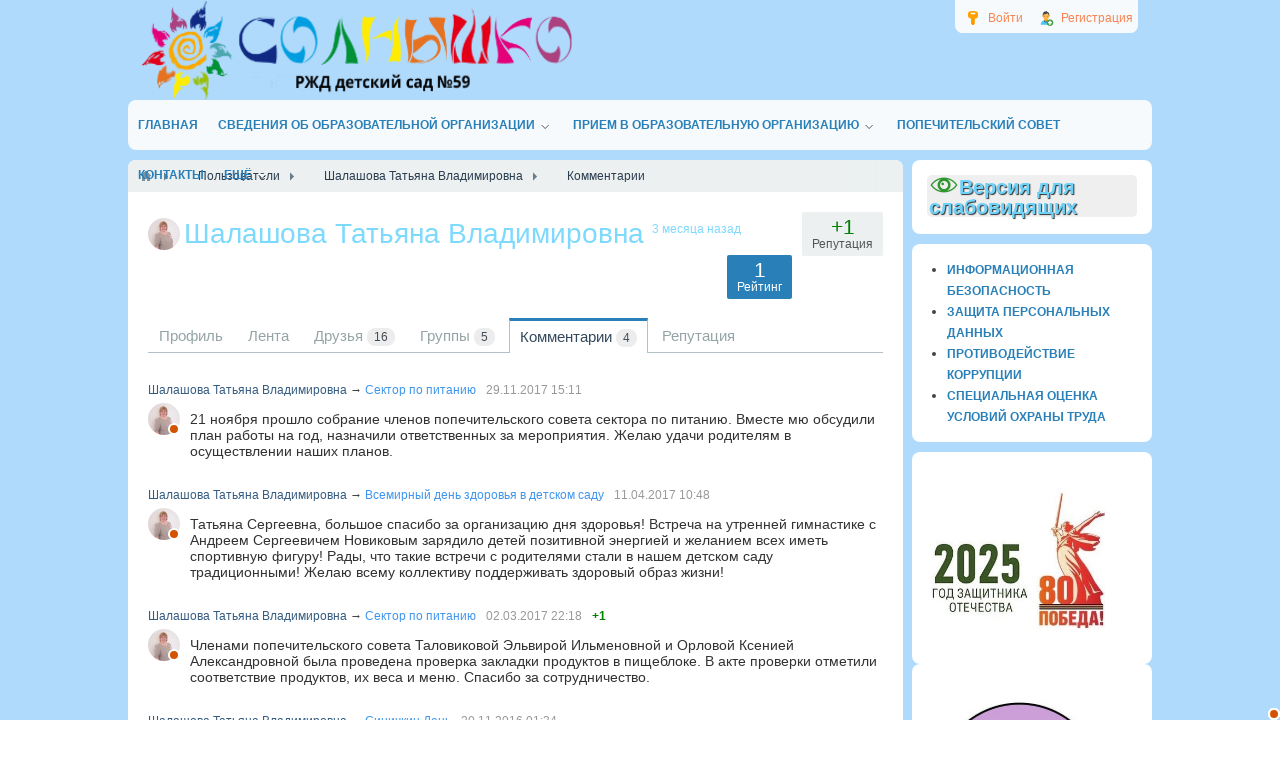

--- FILE ---
content_type: text/html; charset=utf-8
request_url: https://220ds.ru/users/32/comments
body_size: 55110
content:
<!DOCTYPE html>
<html>
<head>
        <title>Комментарии &middot; Шалашова Татьяна Владимировна &mdash; РЖД детский сад № 59</title>
    <meta http-equiv="Content-Type" content="text/html; charset=utf-8">
    <meta name="viewport" content="width=device-width, initial-scale=1.0">
                                                    <meta name="keywords" content="Детский, сад, №59, ОАО, РЖД, официальный, солнышко">
		<meta name="description" content="Шалашова Татьяна Владимировна &mdash; Комментарии">
		<link rel="canonical" href="https://220ds.ru/users/32/comments"/>
		<link rel="search" type="application/opensearchdescription+xml" href="https://220ds.ru/search/opensearch" title="Поиск на РЖД детский сад № 59" />
		<link rel="stylesheet" type="text/css" href="/templates/220ds/css/theme-text.css?1525947831">
		<link rel="stylesheet" type="text/css" href="/templates/default/css/theme-layout.css?1525947831">
		<link rel="stylesheet" type="text/css" href="/templates/default/css/theme-gui.css?1525947831">
		<link rel="stylesheet" type="text/css" href="/templates/220ds/css/theme-widgets.css?1525947831">
		<link rel="stylesheet" type="text/css" href="/templates/default/css/theme-content.css?1525947831">
		<link rel="stylesheet" type="text/css" href="/templates/default/css/theme-modal.css?1525947831">
		<link rel="stylesheet" type="text/css" href="/templates/default/controllers/users/styles.css?1525947831">
		<link rel="stylesheet" type="text/css" href="/templates/default/css/directionup.css?1525947831">
		<script src="/templates/220ds/js/jquery.js?1525947831" ></script>
		<script src="/templates/220ds/js/jquery-modal.js?1525947831" ></script>
		<script src="/templates/default/js/core.js?1525947831" ></script>
		<script src="/templates/220ds/js/modal.js?1525947831" ></script>
		<script src="/templates/default/js/users.js?1525947831" ></script>
		    <meta name="csrf-token" content="5d37e6288f6077001f4330de3fcdedd9a95e834436aa6f032207ae6848a95ad7" />
    <style>#layout header #logo a, #layout header #logo > span {
    background-image: url("/upload/004/u450/3/3/16623eb7.png") !important;
}
#body section {
    float: left !important;
}
#body aside {
    float: right !important;
}
#body aside .menu li ul {
    left: auto !important;
    }
@media screen and (max-width: 980px) {
    #layout { width: 98% !important; min-width: 0 !important; }
}
</style>
	    <link rel="stylesheet" type="text/css" href="/templates/220ds/css/styles.css?ver=106">
	<link rel="stylesheet" type="text/css" href="/templates/220ds/css/my.css">
		
	<link rel="stylesheet" type="text/css" href="/templates/220ds/css/bvi.min.css">
	
	<script src="/templates/220ds/js/js.cookie.js"></script>
	<script src="/templates/220ds/js/bvi-init.js"></script>
	<script src="/templates/220ds/js/bvi.min.js"></script>

</head>
<body id="desktop_device_type">
    <div id="layout">

        
        <header>
            <div id="logo">
                                    <a href="/"></a>
                            </div>
            <div class="widget_ajax_wrap" id="widget_pos_header"><ul class="menu menu-header">

    
    
        
        
        
        <li class="ajax-modal key">
                            <a title="Войти" class="item" href="/auth/login" >
                    <span class="wrap">
                        Войти                                            </span>
                </a>
            
            
        
    
        
                    </li>
        
        
        <li class="user_add">
                            <a title="Регистрация" class="item" href="/auth/register" >
                    <span class="wrap">
                        Регистрация                                            </span>
                </a>
            
            
        
    
            </li></ul>
    </div>
        </header>

                    <nav>
                <div class="widget_ajax_wrap" id="widget_pos_top"><ul class="menu menu-main">

    
    
        
        
        
        <li >
                            <a title="Главная" class="item" href="/" target="_self" >
                    <span class="wrap">
                        Главная                                            </span>
                </a>
            
            
        
    
        
                    </li>
        
        
        <li class="folder">
                            <a title="Сведения об образовательной организации" class="item" href="/pages/144-osnovnye-svedenija.html" target="_self" >
                    <span class="wrap">
                        Сведения об образовательной организации                                            </span>
                </a>
            
            <ul>
        
    
        
        
        
        <li >
                            <a title="Основные сведения" class="item" href="https://220ds.ru/osnovnye-svedenija.html" target="_self" >
                    <span class="wrap">
                        Основные сведения                                            </span>
                </a>
            
            
        
    
        
                    </li>
        
        
        <li >
                            <a title="Структура и органы управления образовательной организацией" class="item" href="/pages/102-struktura-i-organy-upravlenija.html" target="_self" >
                    <span class="wrap">
                        Структура и органы управления образовательной организацией                                            </span>
                </a>
            
            
        
    
        
                    </li>
        
        
        <li >
                            <a title="Документы" class="item" href="/pages/85-dokumenty.html" target="_self" >
                    <span class="wrap">
                        Документы                                            </span>
                </a>
            
            
        
    
        
                    </li>
        
        
        <li >
                            <a title="Образование" class="item" href="https://220ds.ru/obrazovanie5a96707b7d56d.html" target="_self" >
                    <span class="wrap">
                        Образование                                            </span>
                </a>
            
            
        
    
        
                    </li>
        
        
        <li >
                            <a title="Руководство" class="item" href="https://220ds.ru/114-administracija.html" target="_self" >
                    <span class="wrap">
                        Руководство                                            </span>
                </a>
            
            
        
    
        
                    </li>
        
        
        <li >
                            <a title="Педагогический состав" class="item" href="/pages/administracija-pedagogicheskii-sostav.html" target="_self" >
                    <span class="wrap">
                        Педагогический состав                                            </span>
                </a>
            
            
        
    
        
                    </li>
        
        
        <li >
                            <a title="Материально-техническое обеспечение..." class="item" href="/pages/materialno-tehnicheskoe-obespechenie-i-osnaschennost-obrazovatelnogo-processa.html" target="_self" >
                    <span class="wrap">
                        Материально-техническое обеспечение...                                            </span>
                </a>
            
            
        
    
        
                    </li>
        
        
        <li >
                            <a title="Платные образовательные услуги" class="item" href="/pages/69-platnye-dopolnitelnye-uslugi.html" target="_self" >
                    <span class="wrap">
                        Платные образовательные услуги                                            </span>
                </a>
            
            
        
    
        
                    </li>
        
        
        <li >
                            <a title="Финансово-хозяйственная деятельность" class="item" href="/pages/106-finansovo-hozjaistvennaja-dejatelnost.html" target="_self" >
                    <span class="wrap">
                        Финансово-хозяйственная деятельность                                            </span>
                </a>
            
            
        
    
        
                    </li>
        
        
        <li >
                            <a title="Вакантные места для приема (перевода) обучающихся" class="item" href="https://220ds.ru/vakantnye-mesta-dlja-priema-perevoda.html" target="_self" >
                    <span class="wrap">
                        Вакантные места для приема (перевода) обучающихся                                            </span>
                </a>
            
            
        
    
        
                    </li>
        
        
        <li >
                            <a title="Стипендии и меры поддержки обучающихся" class="item" href="/pages/stipendii-i-inye-vidy-materialnoi-podderzhki.html" target="_self" >
                    <span class="wrap">
                        Стипендии и меры поддержки обучающихся                                            </span>
                </a>
            
            
        
    
        
                    </li>
        
        
        <li >
                            <a title="Международное сотрудничество" class="item" href="/mezhdunarodnoe-sotrudnichestvo.html" target="_self" >
                    <span class="wrap">
                        Международное сотрудничество                                            </span>
                </a>
            
            
        
    
        
                    </li>
        
        
        <li >
                            <a title="Организация питания в образовательной организации" class="item" href="https://220ds.ru/organizacija-pitanija-v-obrazovatelnoi-organizacii.html" target="_self" >
                    <span class="wrap">
                        Организация питания в образовательной организации                                            </span>
                </a>
            
            
        
    
        
                    </li>
        
        
        <li >
                            <a title="Образовательные стандарты и требования" class="item" href="https://220ds.ru/obrazovatelnye-standarty.html" target="_self" >
                    <span class="wrap">
                        Образовательные стандарты и требования                                            </span>
                </a>
            
            
        
    
                    </li></ul>
        
                    </li>
        
        
        <li class="folder">
                            <a title="Прием в образовательную организацию" class="item" href="/#" target="_self" >
                    <span class="wrap">
                        Прием в образовательную организацию                                            </span>
                </a>
            
            <ul>
        
    
        
        
        
        <li >
                            <a title="Перечень документов для зачисления" class="item" href="/pages/116-dopolnitelnaja-informacija.html" target="_self" >
                    <span class="wrap">
                        Перечень документов для зачисления                                            </span>
                </a>
            
            
        
    
        
                    </li>
        
        
        <li >
                            <a title="Группы и блоги" class="item" href="/groups" target="_self" >
                    <span class="wrap">
                        Группы и блоги                                            </span>
                </a>
            
            
        
    
        
                    </li>
        
        
        <li >
                            <a title="Адаптация ребенка" class="item" href="/pages/58-adaptacija-rebenka.html" target="_self" >
                    <span class="wrap">
                        Адаптация ребенка                                            </span>
                </a>
            
            
        
    
        
                    </li>
        
        
        <li >
                            <a title="Правила внутреннего распорядка для родителей воспитанников" class="item" href="/pravila-vnutrennego-rasporjadka-vospitannikov.html" target="_self" >
                    <span class="wrap">
                        Правила внутреннего распорядка для родителей воспитанников                                            </span>
                </a>
            
            
        
    
        
                    </li>
        
        
        <li >
                            <a title="Режим дня" class="item" href="/pages/37-rezhim-dnja.html" target="_self" >
                    <span class="wrap">
                        Режим дня                                            </span>
                </a>
            
            
        
    
        
                    </li>
        
        
        <li >
                            <a title="Плата за содержание" class="item" href="/pages/57-plata-za-soderzhanie.html" target="_self" >
                    <span class="wrap">
                        Плата за содержание                                            </span>
                </a>
            
            
        
    
        
                    </li>
        
        
        <li >
                            <a title="Система безопастности учреждения" class="item" href="/pages/41-sistema-bezopasnosti-uchrezhdenija.html" target="_self" >
                    <span class="wrap">
                        Система безопастности учреждения                                            </span>
                </a>
            
            
        
    
        
                    </li>
        
        
        <li >
                            <a title="РОДИТЕЛЬСКАЯ СРЕДА-&laquo;Клуб компетентных родителей&raquo;" class="item" href="/pages/roditelsreda.html" target="_self" >
                    <span class="wrap">
                        РОДИТЕЛЬСКАЯ СРЕДА-&laquo;Клуб компетентных родителей&raquo;                                            </span>
                </a>
            
            
        
    
        
                    </li>
        
        
        <li >
                            <a title="Онлайн - трансляции (Свердлова)" class="item" href="/transljacija.html" target="_self" >
                    <span class="wrap">
                        Онлайн - трансляции (Свердлова)                                            </span>
                </a>
            
            
        
    
        
                    </li>
        
        
        <li >
                            <a title="Онлайн-трансляции (Пржевальского)" class="item" href="/onlain-transljacii-przhevalskogo.html" target="_self" >
                    <span class="wrap">
                        Онлайн-трансляции (Пржевальского)                                            </span>
                </a>
            
            
        
    
        
                    </li>
        
        
        <li >
                            <a title="Онлайн-трансляция бассейн (Пржевальского)" class="item" href="javascript:void(0)" target="_self" >
                    <span class="wrap">
                        Онлайн-трансляция бассейн (Пржевальского)                                            </span>
                </a>
            
            
        
    
                    </li></ul>
        
                    </li>
        
        
        <li >
                            <a title="Попечительский совет" class="item" href="/pages/19-popechitelskii-sovet.html" target="_self" >
                    <span class="wrap">
                        Попечительский совет                                            </span>
                </a>
            
            
        
    
        
                    </li>
        
        
        <li >
                            <a title="Контакты" class="item" href="https://220ds.ru/pages/26-kontakty.html" target="_self" >
                    <span class="wrap">
                        Контакты                                            </span>
                </a>
            
            
        
    
        
                    </li>
        
        
        <li class="folder more">
                            <a title="Ещё" class="item" href="javascript:void(0)" >
                    <span class="wrap">
                        Ещё                                            </span>
                </a>
            
            <ul>
        
    
        
        
        
        <li >
                            <a title="Профсоюз" class="item" href="/groups/50" target="_self" >
                    <span class="wrap">
                        Профсоюз                                            </span>
                </a>
            
            
        
    
        
                    </li>
        
        
        <li >
                            <a title="О НАС" class="item" href="/pages/o-nas.html" target="_self" >
                    <span class="wrap">
                        О НАС                                            </span>
                </a>
            
            
        
    
        
                    </li>
        
        
        <li >
                            <a title="Информационная безопасность" class="item" href="/informacionnaja-bezopasnost.html" target="_self" >
                    <span class="wrap">
                        Информационная безопасность                                            </span>
                </a>
            
            
        
    
        
                    </li>
        
        
        <li >
                            <a title="Противодействие коррупции" class="item" href="/pages/27-protivodeistvie-korrupcii.html" target="_self" >
                    <span class="wrap">
                        Противодействие коррупции                                            </span>
                </a>
            
            
        
    
        
                    </li>
        
        
        <li >
                            <a title="Защита персональных данных" class="item" href="/pages/zaschita-personalnyh-dannyh.html" target="_self" >
                    <span class="wrap">
                        Защита персональных данных                                            </span>
                </a>
            
            
        
    
        
                    </li>
        
        
        <li >
                            <a title="Новости" class="item" href="/news" target="_self" >
                    <span class="wrap">
                        Новости                                            </span>
                </a>
            
            
        
    
        
                    </li>
        
        
        <li >
                            <a title="Дорожная безопасность" class="item" href="/dorozhnaja-bezopasnost.html" target="_self" >
                    <span class="wrap">
                        Дорожная безопасность                                            </span>
                </a>
            
            
        
    
        
                    </li>
        
        
        <li >
                            <a title="Методический кабинет" class="item" href="/pages/127-metodicheskii-kabinet.html" target="_parent" >
                    <span class="wrap">
                        Методический кабинет                                            </span>
                </a>
            
            
        
    
        
                    </li>
        
        
        <li >
                            <a title="Важные ссылки" class="item" href="/pages/86-vazhnye-ssylki.html" target="_self" >
                    <span class="wrap">
                        Важные ссылки                                            </span>
                </a>
            
            
        
    
        
                    </li>
        
        
        <li >
                            <a title="Мероприятия" class="item" href="/meroprijatija.html" target="_self" >
                    <span class="wrap">
                        Мероприятия                                            </span>
                </a>
            
            
        
    
            </li></ul>
            </li></ul>
    </div>
            </nav>
        
        <div id="body">

            
            
            <section style="width:775px">

                <div class="widget_ajax_wrap" id="widget_pos_left-top"></div>

                                    <article>
                                                    <div id="breadcrumbs">
                                <ul itemscope itemtype="https://schema.org/BreadcrumbList">

    <li class="home" itemprop="itemListElement" itemscope itemtype="https://schema.org/ListItem">
        <a href="/" title="Главная" itemprop="item">
            <meta itemprop="name" content="Главная" />
            <meta itemprop="position" content="1" />
        </a>
    </li>

    
        <li class="sep"></li>

        
            
            <li itemprop="itemListElement" itemscope itemtype="https://schema.org/ListItem">
                                    <a href="/users" itemprop="item">
                        <span itemprop="name">
                            Пользователи                        </span>
                    </a>
                                <meta itemprop="position" content="2" />
            </li>

                            <li class="sep"></li>
            
            
        
            
            <li itemprop="itemListElement" itemscope itemtype="https://schema.org/ListItem">
                                    <a href="/users/32" itemprop="item">
                        <span itemprop="name">
                            Шалашова Татьяна Владимировна                        </span>
                    </a>
                                <meta itemprop="position" content="3" />
            </li>

                            <li class="sep"></li>
            
            
        
            
            <li itemprop="itemListElement" itemscope itemtype="https://schema.org/ListItem">
                                    <span itemprop="name">
                        Комментарии                    </span>
                                <meta itemprop="position" content="4" />
            </li>

            
            
        
    </ul>                            </div>
                                                <div id="controller_wrap">
                                                        <div id="user_profile_header">
    <div id="user_profile_title">

    <div class="avatar">
        <img class="img-fluid" src="/upload/000/u2/000/d203f5f3.jpg" alt="Шалашова Татьяна Владимировна" title="Шалашова Татьяна Владимировна" />    </div>

    <div class="name">

        <h1>
                            Шалашова Татьяна Владимировна                                                <sup title="Последний визит">
                3 месяца назад            </sup>
        </h1>

                    <div class="status" style="display:none">
                <span class="text">
                                    </span>
                            </div>
        
    </div>

            <div id="user_profile_rates" class="rates"
             data-url="/users/karma_vote/32"
             data-log-url="/users/karma_log/32"
             data-is-comment="1">
            <div class="karma block">
                                <span class="value positive text-success">
                    +1                </span>
                                <div class="user_ratings_hint">Репутация</div>
            </div>
                            <script>var LANG_USERS_KARMA_COMMENT = 'Пожалуйста, поясните почему вы ставите такую оценку';</script>
                    </div>
        <div id="user_profile_ratings">
            <div class="block">
                <span class="positive text-success">1</span>
                <div class="user_ratings_hint">Рейтинг</div>
            </div>
        </div>
    
</div>



    
	
		
		<div id="user_profile_tabs">
			<div class="tabs-menu">
				<ul class="tabbed menu-profile_tabs">

    
    
        
        
        
        <li >
                            <a title="Профиль" class="item" href="/users/32" >
                    <span class="wrap">
                        Профиль                                            </span>
                </a>
            
            
        
    
        
                    </li>
        
        
        <li >
                            <a title="Лента" class="item" href="/users/32/activity" >
                    <span class="wrap">
                        Лента                                            </span>
                </a>
            
            
        
    
        
                    </li>
        
        
        <li >
                            <a title="Друзья" class="item" href="/users/32/friends" >
                    <span class="wrap">
                        Друзья                                                    <span class="counter">16</span>
                                            </span>
                </a>
            
            
        
    
        
                    </li>
        
        
        <li >
                            <a title="Группы" class="item" href="/users/32/groups" >
                    <span class="wrap">
                        Группы                                                    <span class="counter">5</span>
                                            </span>
                </a>
            
            
        
    
        
                    </li>
        
        
        <li class="active">
                            <a title="Комментарии" class="item" href="/users/32/comments" >
                    <span class="wrap">
                        Комментарии                                                    <span class="counter">4</span>
                                            </span>
                </a>
            
            
        
    
        
                    </li>
        
        
        <li >
                            <a title="Репутация" class="item" href="/users/32/karma" >
                    <span class="wrap">
                        Репутация                                            </span>
                </a>
            
            
        
    
            </li></ul>
    			</div>
		</div>

	
</div>

<div id="user_profile_tab_content">
        <div id="comments_list" class="striped-list">
        


<div id="comment_536" class="comment" >
            <div class="info">
        <div class="name">
							<a class="user" href="/users/32">Шалашова Татьяна Владимировна</a>
			                            &rarr;
                <a class="subject" href="/77-sektor-po-pitaniyu.html#comment_536">Сектор по питанию</a>
                    </div>
        <div class="date">
            <span class=""><time datetime="2017-11-29T15:11:47+08:00">29.11.2017</time> <span class="time">15:11</span></span>
                                </div>
                <div class="rating ">
            <span class="value zero text-muted">
                            </span>
                    </div>
    </div>
    <div class="body">
        <div class="avatar">
                            <a href="/users/32"  class="peer_no_online">
                    <img class="img-fluid" src="/upload/000/u2/000/d203f5f3.jpg" alt="Шалашова Татьяна Владимировна" title="Шалашова Татьяна Владимировна" />                </a>
                    </div>
        <div class="content">
            <div class="text">
                21 ноября прошло собрание членов попечительского совета сектора по питанию. Вместе мю обсудили план работы на год, назначили ответственных за мероприятия. Желаю удачи родителям в осуществлении наших планов.            </div>
                    </div>
    </div>
    </div>


<div id="comment_337" class="comment" >
            <div class="info">
        <div class="name">
							<a class="user" href="/users/32">Шалашова Татьяна Владимировна</a>
			                            &rarr;
                <a class="subject" href="/news/237-vsemirnyi-den-zdorovja-v-detskom-sadu.html#comment_337">Всемирный день здоровья в детском саду</a>
                    </div>
        <div class="date">
            <span class=""><time datetime="2017-04-11T10:48:19+08:00">11.04.2017</time> <span class="time">10:48</span></span>
                                </div>
                <div class="rating ">
            <span class="value zero text-muted">
                            </span>
                    </div>
    </div>
    <div class="body">
        <div class="avatar">
                            <a href="/users/32"  class="peer_no_online">
                    <img class="img-fluid" src="/upload/000/u2/000/d203f5f3.jpg" alt="Шалашова Татьяна Владимировна" title="Шалашова Татьяна Владимировна" />                </a>
                    </div>
        <div class="content">
            <div class="text">
                Татьяна Сергеевна, большое спасибо за организацию дня здоровья! Встреча на утренней гимнастике с Андреем Сергеевичем Новиковым зарядило детей позитивной энергией и желанием всех иметь спортивную фигуру! Рады, что такие встречи с родителями стали в нашем детском саду традиционными! Желаю всему коллективу поддерживать здоровый образ жизни!            </div>
                    </div>
    </div>
    </div>


<div id="comment_251" class="comment" >
            <div class="info">
        <div class="name">
							<a class="user" href="/users/32">Шалашова Татьяна Владимировна</a>
			                            &rarr;
                <a class="subject" href="/pages/77-sektor-po-pitaniyu.html#comment_251">Сектор по питанию</a>
                    </div>
        <div class="date">
            <span class=""><time datetime="2017-03-02T22:18:26+08:00">02.03.2017</time> <span class="time">22:18</span></span>
                                </div>
                <div class="rating ">
            <span class="value positive text-success">
                +1            </span>
                    </div>
    </div>
    <div class="body">
        <div class="avatar">
                            <a href="/users/32"  class="peer_no_online">
                    <img class="img-fluid" src="/upload/000/u2/000/d203f5f3.jpg" alt="Шалашова Татьяна Владимировна" title="Шалашова Татьяна Владимировна" />                </a>
                    </div>
        <div class="content">
            <div class="text">
                Членами попечительского совета Таловиковой Эльвирой Ильменовной и Орловой Ксенией Александровной была проведена проверка закладки продуктов в пищеблоке. В акте проверки отметили соответствие продуктов, их веса и меню. Спасибо за сотрудничество.            </div>
                    </div>
    </div>
    </div>


<div id="comment_207" class="comment" >
            <div class="info">
        <div class="name">
							<a class="user" href="/users/32">Шалашова Татьяна Владимировна</a>
			                            &rarr;
                <a class="subject" href="/news/195-sinichkin-den.html#comment_207">Синичкин День</a>
                    </div>
        <div class="date">
            <span class=""><time datetime="2016-11-20T01:34:11+08:00">20.11.2016</time> <span class="time">01:34</span></span>
                                </div>
                <div class="rating ">
            <span class="value zero text-muted">
                            </span>
                    </div>
    </div>
    <div class="body">
        <div class="avatar">
                            <a href="/users/32"  class="peer_no_online">
                    <img class="img-fluid" src="/upload/000/u2/000/d203f5f3.jpg" alt="Шалашова Татьяна Владимировна" title="Шалашова Татьяна Владимировна" />                </a>
                    </div>
        <div class="content">
            <div class="text">
                В детском саду мы стараемся привить заботливое отношение к пернатым друзьям. Много наблюдаем за прилетающими на участок птицами, учимся различать их по внешнему виду. Приглашаем родителей принять участие в изготовлении кормушек.            </div>
                    </div>
    </div>
    </div>

    </div>

    
</div>                        </div>
                    </article>
                
                <div class="widget_ajax_wrap" id="widget_pos_left-bottom"></div>

            </section>

                            <aside>
                    <div class="widget_ajax_wrap" id="widget_pos_right-top"><div class="widget">

    
    <div class="body">
        <div class="widget_html_block"><div class="hdiv">
<span><a href="#" class="bvi-open"><b><img alt="" src="/templates/220ds/images/glazv.png" />Версия для слабовидящих</b></a></span>
</div></div>

    </div>

</div>
<div class="widget">

    
    <div class="body">
        <div class="widget_html_block"><ul>
<li><a href="informacionnaja-bezopasnost.html"><span style="color: #2980b9; text-transform: uppercase;font-weight: bold;    font-size: 12px;">Информационная безопасность</span></a></li>
<li><a href="zaschita-personalnyh-dannyh.html"><span style="color: #2980b9; text-transform: uppercase;font-weight: bold;    font-size: 12px;">Защита персональных данных</span></a></li>
<li><a href="27-protivodeistvie-korrupcii.html"><span style="color: #2980b9; text-transform: uppercase;font-weight: bold;    font-size: 12px;">Противодействие коррупции</span></a></li>
<li><a href="specialnaja-ocenka-uslovii-ohrany-truda.html"><span style="color: #2980b9; text-transform: uppercase;font-weight: bold;    font-size: 12px;">Специальная оценка условий охраны труда</span></a></li>
</ul></div>

    </div>

</div>
<div class="widget">

    
    <div class="body">
        <div class="widget_text_block"><p><a href="https://drive.google.com/file/d/1IMJWvq1hzCuZlIQVyJmp7Q1sZdfE9Nx7/view?usp=sharing"><img src="/upload/004/u450/e/a/eae1dbaf.jpg" alt="" width="178" height="149" /></a></p></div>

    </div>

</div>
</div>
                    <div class="widget_ajax_wrap" id="widget_pos_right-center"><div class="widget">

    
    <div class="body">
        <div class="widget_text_block"><p><a href="https://drive.google.com/file/d/1z2CUAqNkiVND2nqLZWEEpJ03-2yJa2Y5/view?usp=sharing"><img src="/upload/004/u450/1/8/bf40609f.jpg" alt="" width="191" height="181" /></a></p></div>

    </div>

</div>
<div class="widget">

    
    <div class="body">
        <div class="widget_text_block"><p><a href="https://drive.google.com/file/d/1LLJpLRVj74sLai40g2VoTh04Y2sWQT3t/view?usp=sharing"><img src="/upload/004/u450/a/d/b07d60d9.png" alt="" width="192" height="192" /></a></p></div>

    </div>

</div>
<div class="widget">

    
    <div class="body">
        <div class="widget_text_block"><p><a href="/babyskills-2022.html"><img src="/upload/004/u450/6/9/69647dde.jpg" alt="" width="182" height="182" /></a></p></div>

    </div>

</div>
<div class="widget">

    
    <div class="body">
        <div class="widget_text_block"><p><a href="https://220ds.ru/zozhiki.html"><img src="/upload/004/u450/c/c/a3ddd051.png" alt="" width="167" height="125" /></a></p></div>

    </div>

</div>
<div class="widget">

    
    <div class="body">
        <div class="widget_text_block"><p><a href="https://bus.gov.ru/qrcode/rate/596605"><img src="/upload/004/u450/9/f/9f6cd229.png" alt="" width="223" height="216" /></a></p></div>

    </div>

</div>
<div class="widget">

    
    <div class="body">
        <div class="widget_text_block"><p><img style="float: none; margin: 0px; width: 200px; height: 53px;" src="/upload/000/u2/40/d1/22cb004a2f3ad05bc6c9f9eef9eb.jpg" alt="" border="0" /></p>
<div><a style="font-weight: bold; font-family: Tahoma, Geneva, sans-serif; font-size: 12pt;" href="https://docs.google.com/forms/d/e/1FAIpQLSct2I470BmaG7REFTx2LSdXeBYmJmFlnjg81Eq9AcwE0F0x3g/viewform" target="_blank" rel="noopener">Анкета удовлетворенности родителей качеством деятельности ДОУ</a></div>
<p>&nbsp;</p></div>

    </div>

</div>
</div>
                    <div class="widget_ajax_wrap" id="widget_pos_right-bottom"><style>
	.directionup{
		margin-top: 40px;
					margin-right: 20px;
			}
</style>

<script type="text/javascript">
	$(document).ready(function(){
		$.autoScroll({
			scrollDuration: '500',
			showDuration: '500',
			hideDuration: '500',
			scrollPixeles: '500'
		});
	});
	
	(function(jq){
		jq.autoScroll = function(ops) {
			ops = ops || {};
			ops.styleClass = ops.styleClass || 'directionup';
			var t = jq('<div class="'+ops.styleClass+'"></div>'),
			d = jq(ops.target || document);
			jq(ops.container || 'body').append(t);
			t.css({opacity: 0, position: 'absolute', top: 0, right: 0 }).click(function(){
				jq('html,body').animate({scrollTop: 0}, ops.scrollDuration || 1000);
			});
			d.scroll(function(){
				var sv = d.scrollTop();
				var scrollpx = ops.scrollPixeles || 100;
				if (sv < scrollpx) {
					t.clearQueue().fadeOut(ops.hideDuration || 500);
					return;
				}
				t.css('display', '').clearQueue().animate({ top: sv, opacity: 0.8}, ops.showDuration || 500);
			});
		};
	})($);
	
</script><div class="widget">

            <div class="title">
            Пользователи                            <div class="links">
                                                                <a href="http://220ds.ru/users">Все пользователи</a>
                                    </div>
                    </div>
    
    <div class="body">
        
    <div class="widget_profiles_list tiles">
        
        
            
            <div class="item">
                <div class="image">
                    <a href="/users/1668" title="Scottphist">
                        <img class="img-fluid" src="/upload/default/avatar_small.jpg" alt="Scottphist" title="Scottphist" />                    </a>
                </div>
                            </div>

        
            
            <div class="item">
                <div class="image">
                    <a href="/users/1667" title="ArinaMip">
                        <img class="img-fluid" src="/upload/default/avatar_small.jpg" alt="ArinaMip" title="ArinaMip" />                    </a>
                </div>
                            </div>

        
            
            <div class="item">
                <div class="image">
                    <a href="/users/1666" title="AndrewArert">
                        <img class="img-fluid" src="/upload/default/avatar_small.jpg" alt="AndrewArert" title="AndrewArert" />                    </a>
                </div>
                            </div>

        
            
            <div class="item">
                <div class="image">
                    <a href="/users/1665" title="RollandProob">
                        <img class="img-fluid" src="/upload/default/avatar_small.jpg" alt="RollandProob" title="RollandProob" />                    </a>
                </div>
                            </div>

        
            
            <div class="item">
                <div class="image">
                    <a href="/users/1664" title="JosephDaync">
                        <img class="img-fluid" src="/upload/default/avatar_small.jpg" alt="JosephDaync" title="JosephDaync" />                    </a>
                </div>
                            </div>

        
            
            <div class="item">
                <div class="image">
                    <a href="/users/1663" title="TreanxuGoole">
                        <img class="img-fluid" src="/upload/default/avatar_small.jpg" alt="TreanxuGoole" title="TreanxuGoole" />                    </a>
                </div>
                            </div>

        
            
            <div class="item">
                <div class="image">
                    <a href="/users/1662" title="NormanJeasy">
                        <img class="img-fluid" src="/upload/default/avatar_small.jpg" alt="NormanJeasy" title="NormanJeasy" />                    </a>
                </div>
                            </div>

        
            
            <div class="item">
                <div class="image">
                    <a href="/users/1661" title="Марк">
                        <img class="img-fluid" src="/upload/default/avatar_small.jpg" alt="Марк" title="Марк" />                    </a>
                </div>
                            </div>

        
            
            <div class="item">
                <div class="image">
                    <a href="/users/1660" title="Lieonerasex">
                        <img class="img-fluid" src="/upload/default/avatar_small.jpg" alt="Lieonerasex" title="Lieonerasex" />                    </a>
                </div>
                            </div>

            </div>

    </div>

</div>
<div class="widget">

            <div class="title">
            Лента активности                    </div>
    
    <div class="body">
        <div class="widget_activity_list">
    
                                
                
                <h4>25 января 2026</h4>
                
                    
        
        <div class="item">
                                        <div class="image">
                    <a href="/users/450"  class="peer_no_online">
                        <img class="img-fluid" src="/upload/004/u450/2/e/dddd196f.jpg" alt="Администратор" title="Администратор" />                    </a>
                </div>
                        <div class="info">
                <div class="title">
                    <a class="author" href="/users/450">Администратор</a>
                    добавляет новость <a href="/news/zimnjaja-spartakiada-bodrost-i-zdorove.html">Зимняя Спартакиада "Бодрость и здоровье"</a>                                    </div>
                <div class="details">
                    <span class="date">1 день назад</span>
                                    </div>
                            </div>
        </div>

    
                                
                
                <h4>22 января 2026</h4>
                
                    
        
        <div class="item">
                                        <div class="image">
                    <a href="/users/95"  class="peer_no_online">
                        <img class="img-fluid" src="/upload/000/u95/75/db/d2b3ded7.jpg" alt="Ефремова Людмила Валерьевна" title="Ефремова Людмила Валерьевна" />                    </a>
                </div>
                        <div class="info">
                <div class="title">
                    <a class="author" href="/users/95">Ефремова Людмила Валерьевна</a>
                    добавляет статью <a href="/articles/147-obuchenie-gramote-v-podgotovitelnoi-gruppe-kompensiruyuschei-napravlennosti-dlja-detei-s-narushe.html">Обучение грамоте в подготовительной группе компенс...</a>                                    </div>
                <div class="details">
                    <span class="date">4 дня назад</span>
                                    </div>
                            </div>
        </div>

    
                                        
        
        <div class="item">
                                        <div class="image">
                    <a href="/users/560"  class="peer_no_online">
                        <img class="img-fluid" src="/upload/000/u0/7/e/6542571f.jpg" alt="Бережная Дина Анатольевна" title="Бережная Дина Анатольевна" />                    </a>
                </div>
                        <div class="info">
                <div class="title">
                    <a class="author" href="/users/560">Бережная Дина Анатольевна</a>
                    добавляет пост <a href="/posts/uprazhnenija-po.html">Упражнения по самомассажу</a>                                    </div>
                <div class="details">
                    <span class="date">4 дня назад</span>
                                    </div>
                            </div>
        </div>

    
                                        
        
        <div class="item">
                                        <div class="image">
                    <a href="/users/560"  class="peer_no_online">
                        <img class="img-fluid" src="/upload/000/u0/7/e/6542571f.jpg" alt="Бережная Дина Анатольевна" title="Бережная Дина Анатольевна" />                    </a>
                </div>
                        <div class="info">
                <div class="title">
                    <a class="author" href="/users/560">Бережная Дина Анатольевна</a>
                    добавляет пост <a href="/posts/igrovoi-samomassazh.html">Игровой самомассаж</a>                                    </div>
                <div class="details">
                    <span class="date">4 дня назад</span>
                                    </div>
                            </div>
        </div>

    
                                        
        
        <div class="item">
                                        <div class="image">
                    <a href="/users/450"  class="peer_no_online">
                        <img class="img-fluid" src="/upload/004/u450/2/e/dddd196f.jpg" alt="Администратор" title="Администратор" />                    </a>
                </div>
                        <div class="info">
                <div class="title">
                    <a class="author" href="/users/450">Администратор</a>
                    добавляет новость <a href="/news/snoubording.html">Встреча с тренером по сноуборду</a>                                    </div>
                <div class="details">
                    <span class="date">4 дня назад</span>
                                    </div>
                            </div>
        </div>

    
                                
                
                <h4>21 января 2026</h4>
                
                    
        
        <div class="item">
                                        <div class="image">
                    <a href="/users/16"  class="peer_no_online">
                        <img class="img-fluid" src="/upload/000/u1/001/409eeb92.jpg" alt="Коломиец Елена Викторовна" title="Коломиец Елена Викторовна" />                    </a>
                </div>
                        <div class="info">
                <div class="title">
                    <a class="author" href="/users/16">Коломиец Елена Викторовна</a>
                    вступает в группу <a href="/groups/60">Робототехника</a>                                    </div>
                <div class="details">
                    <span class="date">5 дней назад</span>
                                    </div>
                            </div>
        </div>

    
                                        
        
        <div class="item">
                                        <div class="image">
                    <a href="/users/16"  class="peer_no_online">
                        <img class="img-fluid" src="/upload/000/u1/001/409eeb92.jpg" alt="Коломиец Елена Викторовна" title="Коломиец Елена Викторовна" />                    </a>
                </div>
                        <div class="info">
                <div class="title">
                    <a class="author" href="/users/16">Коломиец Елена Викторовна</a>
                    добавляет пост <a href="/posts/pochemu-tak-vazhno-provodit-vremja-naedine-s-rebyonkom.html">ПОЧЕМУ ТАК ВАЖНО ПРОВОДИТЬ ВРЕМЯ НАЕДИНЕ С РЕБЁНКО...</a>                                    </div>
                <div class="details">
                    <span class="date">5 дней назад</span>
                                    </div>
                            </div>
        </div>

    </div>    </div>

</div>
</div>
                </aside>
            
        </div>

        
        <footer>
            <ul>
                <li id="copyright">
                    <a href="/">
                        Детский сад №220 ОАО РЖД</a>
                    &copy;
                    2026                </li>
                <li id="info">
                                    </li>
                <li id="nav">
                    <div class="widget_ajax_wrap" id="widget_pos_footer"><ul class="menu menu-footer">

    
    
        
        
        
        <li >
                            <a title="О нас" class="item" href="/pages/5-o-nas.html" target="_self" >
                    <span class="wrap">
                        О нас                                            </span>
                </a>
            
            
        
    
        
                    </li>
        
        
        <li >
                            <a title="Правила сайта" class="item" href="/pages/rules.html" >
                    <span class="wrap">
                        Правила сайта                                            </span>
                </a>
            
            
        
    
        
                    </li>
        
        
        <li >
                            <a title="Контакты" class="item" href="/pages/26-kontakty.html" target="_self" >
                    <span class="wrap">
                        Контакты                                            </span>
                </a>
            
            
        
    
            </li></ul>
    </div>
                </li>
            </ul>
        </footer>

    </div>
    </body>
</html>